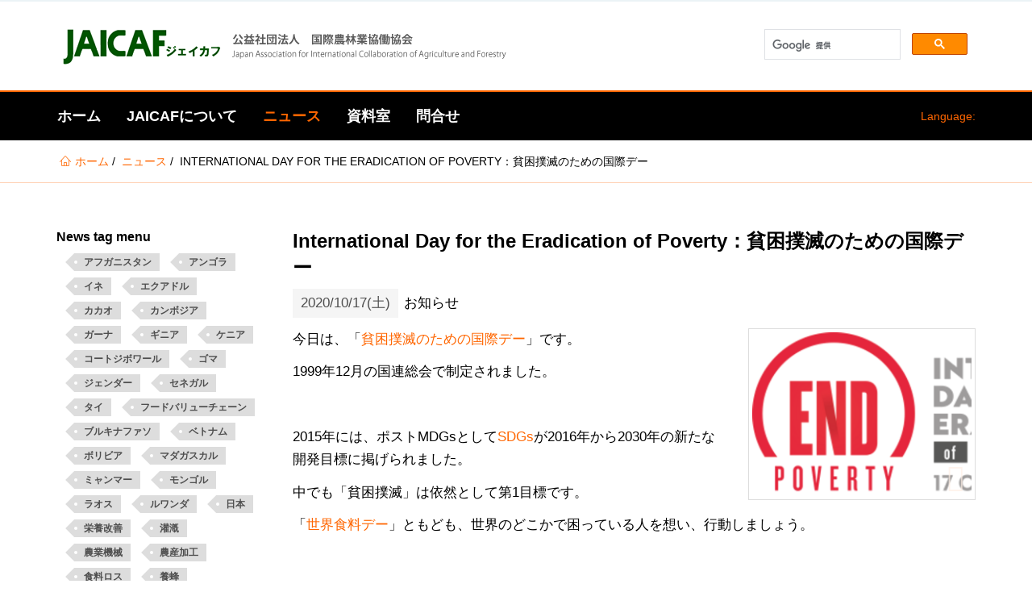

--- FILE ---
content_type: text/html; charset=utf-8
request_url: https://www.jaicaf.or.jp/news/detail/international-day-for-the-eradication-of-poverty%E8%B2%A7%E5%9B%B0%E6%92%B2%E6%BB%85%E3%81%AE%E3%81%9F%E3%82%81%E3%81%AE%E5%9B%BD%E9%9A%9B%E3%83%87%E3%83%BC-1
body_size: 41259
content:
<!DOCTYPE html>
<html dir="ltr" lang="ja-JP">
<head>

<meta charset="utf-8">
<!-- 
	A service provided by: StyleTune,Inc. https://www.stune.co.jp

	This website is powered by TYPO3 - inspiring people to share!
	TYPO3 is a free open source Content Management Framework initially created by Kasper Skaarhoj and licensed under GNU/GPL.
	TYPO3 is copyright 1998-2026 of Kasper Skaarhoj. Extensions are copyright of their respective owners.
	Information and contribution at https://typo3.org/
-->



<title>International Day for the Eradication of Poverty：貧困撲滅のための国際デー | ＪＡＩＣＡＦ 公益社団法人 国際農林業協働協会</title>
<meta property="og:title" content="International Day for the Eradication of Poverty：貧困撲滅のための国際デー" />
<meta property="og:type" content="article" />
<meta property="og:url" content="https://www.jaicaf.or.jp/news/detail/international-day-for-the-eradication-of-poverty%E8%B2%A7%E5%9B%B0%E6%92%B2%E6%BB%85%E3%81%AE%E3%81%9F%E3%82%81%E3%81%AE%E5%9B%BD%E9%9A%9B%E3%83%87%E3%83%BC-1" />
<meta property="og:image" content="https://www.jaicaf.or.jp/fileadmin/_processed_/2/6/csm_IDEP2016VisualIdentifier_64d6aea4a0.png" />
<meta property="og:image:width" content="221" />
<meta property="og:image:height" content="165" />
<meta http-equiv="x-ua-compatible" content="ie=edge" />
<meta name="generator" content="TYPO3 CMS" />
<meta name="viewport" content="width=device-width, initial-scale=1.0, user-scalable=yes" />
<meta property="og:type" content="website" />
<meta name="twitter:card" content="summary" />
<meta name="mobile-web-app-capable" content="yes" />
<meta name="apple-mobile-web-app-capable" content="yes" />
<meta name="apple-mobile-web-app-status-bar-style" content="black" />
<meta name="format-detection" content="telephone=no" />


<link rel="stylesheet" type="text/css" href="/typo3temp/assets/compressed/merged-1f202b816ce4fded432bab732a4e7f68-c9b889800e3e728949e7c53988c9ba96.css?1639536554" media="all">
<style type="text/css">
/*<![CDATA[*/
<!-- 
/*InlineDefaultCss*/
/* default styles for extension "tx_frontend" */
    .ce-align-left { text-align: left; }
    .ce-align-center { text-align: center; }
    .ce-align-right { text-align: right; }

    .ce-table td, .ce-table th { vertical-align: top; }

    .ce-textpic, .ce-image, .ce-nowrap .ce-bodytext, .ce-gallery, .ce-row, .ce-uploads li, .ce-uploads div { overflow: hidden; }

    .ce-left .ce-gallery, .ce-column { float: left; }
    .ce-center .ce-outer { position: relative; float: right; right: 50%; }
    .ce-center .ce-inner { position: relative; float: right; right: -50%; }
    .ce-right .ce-gallery { float: right; }

    .ce-gallery figure { display: table; margin: 0; }
    .ce-gallery figcaption { display: table-caption; caption-side: bottom; }
    .ce-gallery img { display: block; }
    .ce-gallery iframe { border-width: 0; }
    .ce-border img,
    .ce-border iframe {
        border: 2px solid #000000;
        padding: 0px;
    }

    .ce-intext.ce-right .ce-gallery, .ce-intext.ce-left .ce-gallery, .ce-above .ce-gallery {
        margin-bottom: 10px;
    }
    .ce-intext.ce-right .ce-gallery { margin-left: 10px; }
    .ce-intext.ce-left .ce-gallery { margin-right: 10px; }
    .ce-below .ce-gallery { margin-top: 10px; }

    .ce-column { margin-right: 10px; }
    .ce-column:last-child { margin-right: 0; }

    .ce-row { margin-bottom: 10px; }
    .ce-row:last-child { margin-bottom: 0; }

    .ce-above .ce-bodytext { clear: both; }

    .ce-intext.ce-left ol, .ce-intext.ce-left ul { padding-left: 40px; overflow: auto; }

    /* Headline */
    .ce-headline-left { text-align: left; }
    .ce-headline-center { text-align: center; }
    .ce-headline-right { text-align: right; }

    /* Uploads */
    .ce-uploads { margin: 0; padding: 0; }
    .ce-uploads li { list-style: none outside none; margin: 1em 0; }
    .ce-uploads img { float: left; padding-right: 1em; vertical-align: top; }
    .ce-uploads span { display: block; }

    /* Table */
    .ce-table { width: 100%; max-width: 100%; }
    .ce-table th, .ce-table td { padding: 0.5em 0.75em; vertical-align: top; }
    .ce-table thead th { border-bottom: 2px solid #dadada; }
    .ce-table th, .ce-table td { border-top: 1px solid #dadada; }
    .ce-table-striped tbody tr:nth-of-type(odd) { background-color: rgba(0,0,0,.05); }
    .ce-table-bordered th, .ce-table-bordered td { border: 1px solid #dadada; }

    /* Space */
    .frame-space-before-extra-small { margin-top: 1em; }
    .frame-space-before-small { margin-top: 2em; }
    .frame-space-before-medium { margin-top: 3em; }
    .frame-space-before-large { margin-top: 4em; }
    .frame-space-before-extra-large { margin-top: 5em; }
    .frame-space-after-extra-small { margin-bottom: 1em; }
    .frame-space-after-small { margin-bottom: 2em; }
    .frame-space-after-medium { margin-bottom: 3em; }
    .frame-space-after-large { margin-bottom: 4em; }
    .frame-space-after-extra-large { margin-bottom: 5em; }

    /* Frame */
    .frame-ruler-before:before { content: ''; display: block; border-top: 1px solid rgba(0,0,0,0.25); margin-bottom: 2em; }
    .frame-ruler-after:after { content: ''; display: block; border-bottom: 1px solid rgba(0,0,0,0.25); margin-top: 2em; }
    .frame-indent { margin-left: 15%; margin-right: 15%; }
    .frame-indent-left { margin-left: 33%; }
    .frame-indent-right { margin-right: 33%; }
/* default styles for extension "tx_pxanewslettersubscription" */
.hidden {display:none;}

-->
/*]]>*/
</style>





<!-- Favicons -->
    <link rel="apple-touch-icon" sizes="180x180" href="/favicons/apple-touch-icon.png">
    <link rel="icon" type="image/png" href="/favicons/favicon-32x32.png" sizes="32x32">
    <link rel="icon" type="image/png" href="/favicons/favicon-16x16.png" sizes="16x16">
    <link rel="manifest" href="/favicons/site.webmanifest">
    <link rel="mask-icon" href="/favicons/safari-pinned-tab.svg" color="#5BBAD5">
    <link rel="shortcut icon" href="/favicons/favicon.ico">
    <meta name="msapplication-TileColor" content="#5BBAD5">
    <meta name="msapplication-config" content="/favicons/browserconfig.xml">
    <meta name="theme-color" content="#FFFFFF">    <!-- Fonts -->
    <link href='https://fonts.googleapis.com/css?family=Roboto+Condensed:400,700' rel='stylesheet' type='text/css'>
    <link href='https://fonts.googleapis.com/css?family=Crimson+Text:400italic' rel='stylesheet' type='text/css'>    <!-- Scripts -->
    <script>
        /*touchSupport*/
        touchSupport = (('ontouchstart' in window) || (navigator.MaxTouchPoints > 0) || (navigator.msMaxTouchPoints > 0));
        if (!touchSupport) {
            document.documentElement.className += " no-touch";
        }
        else{
            document.documentElement.className += " touch";
        }
        /*IE version*/
        var uA = window.navigator.userAgent;
        var msie = uA.indexOf('MSIE ');
        var trident = uA.indexOf('Trident/');
        var ie;
        function detectIE () {
            if (msie > 0) {
                /*IE 10 or older => return version number*/
                ie = 'ie' + parseInt(uA.substring(msie + 5, uA.indexOf('.', msie)), 10);
                return ie;
            }
            if (trident > 0) {
                /*IE 11 (or newer) => return version number*/
                var rv = uA.indexOf('rv:');
                ie = 'ie' + parseInt(uA.substring(rv + 3, uA.indexOf('.', rv)), 10);
                return ie;
            }
        return ie = 'nonIE';
        }
        detectIE();
        if (ie === 'nonIE') {
            document.documentElement.className += (' ' + ie);
        } else{
            document.documentElement.className += (' ' + (ie + ' ' + 'IE'));
        };

        var isIOS = false;
        function detectIOS() {
            var iDevices = [
                'iPad Simulator',
                'iPhone Simulator',
                'iPod Simulator',
                'iPad',
                'iPhone',
                'iPod'
            ];

            if (!!navigator.platform) {
                while(iDevices.length) {
                    if (navigator.platform === iDevices.pop()) {
                        isIOS = true;
                        /*In case if should be in DOM
                        for now can be omitted - no styles by default attached to this class name ' iOS'*/
                        document.documentElement.className += " iOS";
                    }
                }
            }
        }
        detectIOS();

        var isAndroid = false;
        var android = uA.indexOf('Android ');
        function detectAndroid() {
            if (android > 0) {
                isAndroid = true;
                /*In case if should be in DOM
                for now can be omitted - no styles by default attached to this class name ' android'*/
                document.documentElement.className += " android";
            }
        }
        detectAndroid();
    </script>
<link rel="canonical" href="https://www.jaicaf.or.jp/news/detail/international-day-for-the-eradication-of-poverty%E8%B2%A7%E5%9B%B0%E6%92%B2%E6%BB%85%E3%81%AE%E3%81%9F%E3%82%81%E3%81%AE%E5%9B%BD%E9%9A%9B%E3%83%87%E3%83%BC-1"/>
</head>
<body>

<!-- theme_t3kit: Layouts/Default.html [begin] -->
<!--[if lte IE 9]>
	<p class="browsehappy">&lt;strong&gt;古い&lt;/strong&gt;ブラウザを使用しています。<a href="http://browsehappy.com/">あなたの経験を改善するためにあなたのブラウザをアップグレードしてください。</a></p>
<![endif]-->
<div class="skip-links">
	<a href="#main-navigation" class="skip-links__item sr-only sr-only-focusable">
		Skip to main navigation
	</a>
	<a href="#main-content" class="skip-links__item sr-only sr-only-focusable">
		Skip to main content
	</a>
</div>



<!-- theme_t3kit: Partials/Header/Header.html [begin] -->

<header class="header">
	<div class="header-top-wrp">

		
	</div>


	
		<div class="header-middle-wrp">
			<div class="header-middle">
				
					<div class="header-middle__logo">
						<a href="/" title="ホーム" class="header-middle__logo-link"><img src="/fileadmin/images/logo-jaicaf.png" width="560" height="60"  class="header-middle__logo-img img-responsive"  alt="ＪＡＩＣＡＦ 公益社団法人 国際農林業協働協会" title="ホーム" ></a>
					</div>
				

				
				

					<div id="cse-search-box">
<script>
  (function() {
    var cx = '014287484053592329216:m6eowfhqnpe';
    var gcse = document.createElement('script');
    gcse.type = 'text/javascript';
    gcse.async = true;
    gcse.src = 'https://cse.google.com/cse.js?cx=' + cx;
    var s = document.getElementsByTagName('script')[0];
    s.parentNode.insertBefore(gcse, s);
  })();
</script>
<gcse:search></gcse:search>
</div>
				
			</div>
		</div>
	


<!-- theme_t3kit: Main menu [begin] -->

	
		<button type="button" class="main-navigation__toggle-btn js__main-navigation__toggle-btn" >
			<span>toggle menu</span>
		</button>
		
			<div class="main-navigation-mobile__language-menu">
				


    <div class="header-top__language-menu">
        
            
            
                <a class="header-top__language-menu-btn js__header-top__language-menu-btn" href="/#"><span class="main-flag-icon flag-icon flag-icon-"></span>
                    <span class="main-flag-language flag-language">Language:</span>
                </a>
            
        
            
            
        
        <div class="header-top__language-menu-box js__header-top__language-menu-box">
            
                
                <a class="header-top__language-menu-box-item active" title="Japanese" href="/news"><span class="flag-icon flag-icon-"></span> 日本語</a>
            
                
                <span class="flag-icon flag-icon-unknown"></span> English
            
            <a class="header-top__language-menu-box-close-btn js__header-top__language-menu-box-close-btn"></a>
        </div>
    </div>




			</div>
		
	

	<nav id="main-navigation" class="main-navigation js__main-navigation">
		<div class="main-navigation__items-wrp js__navigation__items-wrp">
			
			
				


    <div class="header-top__language-menu">
        
            
            
                <a class="header-top__language-menu-btn js__header-top__language-menu-btn" href="/#"><span class="main-flag-icon flag-icon flag-icon-"></span>
                    <span class="main-flag-language flag-language">Language:</span>
                </a>
            
        
            
            
        
        <div class="header-top__language-menu-box js__header-top__language-menu-box">
            
                
                <a class="header-top__language-menu-box-item active" title="Japanese" href="/news"><span class="flag-icon flag-icon-"></span> 日本語</a>
            
                
                <span class="flag-icon flag-icon-unknown"></span> English
            
            <a class="header-top__language-menu-box-close-btn js__header-top__language-menu-box-close-btn"></a>
        </div>
    </div>




			
			<ul class="main-navigation__items-list js__main-navigation__items-list ">
				<li class="main-navigation__item js__main-navigation__item uid-2 point-1 first"><a href="/" class="main-navigation__item-link js__main-navigation__item-link">ホーム</a></li><li class="main-navigation__item js__main-navigation__item _sub uid-3 point-2 middle"><a href="/about-jaicaf/purpose" class="main-navigation__item-link js__main-navigation__item-link">JAICAFについて</a><a href="#" class="main-navigation__open-sub-menu-link js__main-navigation__open-sub-menu-link">Open</a><ul class="main-navigation__sub-item-list"><li class="main-navigation__sub-item uid-131 point-1 first"><a href="/about-jaicaf/purpose" class="main-navigation__sub-item-link">組織概要</a></li><li class="main-navigation__sub-item uid-28 point-2 middle"><a href="/about-jaicaf/staff" class="main-navigation__sub-item-link">スタッフ紹介</a></li><li class="main-navigation__sub-item uid-130 point-3 middle"><a href="/about-jaicaf/on-goinng" class="main-navigation__sub-item-link">事業実績</a></li><li class="main-navigation__sub-item uid-184 point-4 last"><a href="/about-jaicaf/food-for-all" class="main-navigation__sub-item-link">Food for All 募金</a></li></ul></li><li class="main-navigation__item js__main-navigation__item _sub _active uid-136 point-3 middle"><a href="/news" class="main-navigation__item-link js__main-navigation__item-link">ニュース</a><a href="#" class="main-navigation__open-sub-menu-link js__main-navigation__open-sub-menu-link">Open</a><ul class="main-navigation__sub-item-list"><li class="main-navigation__sub-item _active uid-44 point-1 last"><a href="/news" class="main-navigation__sub-item-link">ニュース</a></li></ul></li><li class="main-navigation__item js__main-navigation__item _sub uid-133 point-4 middle"><a href="/resource/publications" class="main-navigation__item-link js__main-navigation__item-link">資料室</a><a href="#" class="main-navigation__open-sub-menu-link js__main-navigation__open-sub-menu-link">Open</a><ul class="main-navigation__sub-item-list"><li class="main-navigation__sub-item uid-21 point-1 first"><a href="/resource/publications" class="main-navigation__sub-item-link">刊行物</a></li><li class="main-navigation__sub-item uid-159 point-2 last"><a href="/resource/fao-library" class="main-navigation__sub-item-link">FAO寄託図書館</a></li></ul></li><li class="main-navigation__item js__main-navigation__item uid-27 point-5 last"><a href="/mail-form" class="main-navigation__item-link js__main-navigation__item-link">問合せ</a></li>

				
				
			</ul>
		</div>
	</nav>

<!-- theme_t3kit: Main menu [end] -->

	<div class="main-navigation__search-box-overlay js__main-navigation__search-box-overlay"></div>
	<div class="header-top__language-menu-overlay js__header-top__language-menu-overlay"></div>
</header>


<!-- theme_t3kit: Partials/Header/Header.html [end] -->


	<!-- theme_t3kit: Templates/Theme/SidebarContent.html [begin] -->
	

	
	<!-- theme_t3kit: Partials/Content/Breadcrumbs.html [begin] -->

	
		
			<div class="hidden-sm hidden-xs">
		

		<nav aria-label="Breadcrumb navigation"><span class="sr-only">あなたはここにいる</span><div class="breadcrumbs"><div class="breadcrumbs__wrp container"><ol class="breadcrumbs__list"><li class="breadcrumbs__list-item"><span class="icons icon-t3-home"></span><a href="/" title="ＪＡＩＣＡＦ 公益社団法人 国際農林業協働協会" class="breadcrumbs__list-link"><span class="breadcrumbs__list-item-label">ホーム</span></a></li><li class="breadcrumbs__list-item"><a href="/news" title="ニュース" class="breadcrumbs__list-link"><span class="breadcrumbs__list-item-label">ニュース</span></a></li><li class="breadcrumbs__list-item _active"><span class="breadcrumbs__list-item-label">International Day for the Eradication of Poverty：貧困撲滅のための国際デー</span></li></ol></div></div></nav>

		
			</div>
		
	

	<!-- theme_t3kit: Partials/Content/Breadcrumbs.html [end] -->
	
	<div class="container">
		<div class="row">
			<div class="col-md-3">
				
	<!-- theme_t3kit: Partials/Content/Sidebar.html [begin] -->

	<!--TYPO3SEARCH_begin-->
		
<div id="c345" class="frame frame-type-list   "><h3 class="">
				News tag menu
			</h3><div class="news"><ul class="news-tags"><li><a title="アフガニスタン" href="/news/tag/%E3%82%A2%E3%83%95%E3%82%AC%E3%83%8B%E3%82%B9%E3%82%BF%E3%83%B3">
				アフガニスタン
			</a></li><li><a title="アンゴラ" href="/news/tag/%E3%82%A2%E3%83%B3%E3%82%B4%E3%83%A9">
				アンゴラ
			</a></li><li><a title="イネ" href="/news/tag/%E3%82%A4%E3%83%8D">
				イネ
			</a></li><li><a title="エクアドル" href="/news/tag/%E3%82%A8%E3%82%AF%E3%82%A2%E3%83%89%E3%83%AB">
				エクアドル
			</a></li><li><a title="カカオ" href="/news/tag/%E3%82%AB%E3%82%AB%E3%82%AA">
				カカオ
			</a></li><li><a title="カンボジア" href="/news/tag/%E3%82%AB%E3%83%B3%E3%83%9C%E3%82%B8%E3%82%A2">
				カンボジア
			</a></li><li><a title="ガーナ" href="/news/tag/%E3%82%AC%E3%83%BC%E3%83%8A">
				ガーナ
			</a></li><li><a title="ギニア" href="/news/tag/%E3%82%AE%E3%83%8B%E3%82%A2">
				ギニア
			</a></li><li><a title="ケニア" href="/news/tag/%E3%82%B1%E3%83%8B%E3%82%A2">
				ケニア
			</a></li><li><a title="コートジボワール" href="/news/tag/%E3%82%B3%E3%83%BC%E3%83%88%E3%82%B8%E3%83%9C%E3%83%AF%E3%83%BC%E3%83%AB">
				コートジボワール
			</a></li><li><a title="ゴマ" href="/news/tag/%E3%82%B4%E3%83%9E">
				ゴマ
			</a></li><li><a title="ジェンダー" href="/news/tag/%E3%82%B8%E3%82%A7%E3%83%B3%E3%83%80%E3%83%BC">
				ジェンダー
			</a></li><li><a title="セネガル" href="/news/tag/%E3%82%BB%E3%83%8D%E3%82%AC%E3%83%AB">
				セネガル
			</a></li><li><a title="タイ" href="/news/tag/%E3%82%BF%E3%82%A4">
				タイ
			</a></li><li><a title="フードバリューチェーン" href="/news/tag/%E3%83%95%E3%83%BC%E3%83%89%E3%83%90%E3%83%AA%E3%83%A5%E3%83%BC%E3%83%81%E3%82%A7%E3%83%BC%E3%83%B3">
				フードバリューチェーン
			</a></li><li><a title="ブルキナファソ" href="/news/tag/%E3%83%96%E3%83%AB%E3%82%AD%E3%83%8A%E3%83%95%E3%82%A1%E3%82%BD">
				ブルキナファソ
			</a></li><li><a title="ベトナム" href="/news/tag/%E3%83%99%E3%83%88%E3%83%8A%E3%83%A0">
				ベトナム
			</a></li><li><a title="ボリビア" href="/news/tag/%E3%83%9C%E3%83%AA%E3%83%93%E3%82%A2">
				ボリビア
			</a></li><li><a title="マダガスカル" href="/news/tag/%E3%83%9E%E3%83%80%E3%82%AC%E3%82%B9%E3%82%AB%E3%83%AB">
				マダガスカル
			</a></li><li><a title="ミャンマー" href="/news/tag/%E3%83%9F%E3%83%A3%E3%83%B3%E3%83%9E%E3%83%BC">
				ミャンマー
			</a></li><li><a title="モンゴル" href="/news/tag/%E3%83%A2%E3%83%B3%E3%82%B4%E3%83%AB">
				モンゴル
			</a></li><li><a title="ラオス" href="/news/tag/%E3%83%A9%E3%82%AA%E3%82%B9">
				ラオス
			</a></li><li><a title="ルワンダ" href="/news/tag/%E3%83%AB%E3%83%AF%E3%83%B3%E3%83%80">
				ルワンダ
			</a></li><li><a title="日本" href="/news/tag/%E6%97%A5%E6%9C%AC">
				日本
			</a></li><li><a title="栄養改善" href="/news/tag/%E6%A0%84%E9%A4%8A%E6%94%B9%E5%96%84">
				栄養改善
			</a></li><li><a title="灌漑" href="/news/tag/%E7%81%8C%E6%BC%91">
				灌漑
			</a></li><li><a title="農業機械" href="/news/tag/%E8%BE%B2%E6%A5%AD%E6%A9%9F%E6%A2%B0">
				農業機械
			</a></li><li><a title="農産加工" href="/news/tag/%E8%BE%B2%E7%94%A3%E5%8A%A0%E5%B7%A5">
				農産加工
			</a></li><li><a title="食料ロス" href="/news/tag/%E9%A3%9F%E6%96%99%E3%83%AD%E3%82%B9">
				食料ロス
			</a></li><li><a title="養蜂" href="/news/tag/%E9%A4%8A%E8%9C%82">
				養蜂
			</a></li></ul></div></div>


<div id="c346" class="frame frame-type-list   "><h3 class="">
				Category list
			</h3><div class="news"><div class="news-categories" ><ul><li><a title="お知らせ" href="/news/category/%E3%81%8A%E7%9F%A5%E3%82%89%E3%81%9B">
				お知らせ
			</a></li><li><a title="事業報告" href="/news/category/%E4%BA%8B%E6%A5%AD%E5%A0%B1%E5%91%8A">
				事業報告
			</a><div class="news-categories" ><ul><li><a title="生産技術(R2)" href="/news/category/%E7%94%9F%E7%94%A3%E6%8A%80%E8%A1%93r2">
				生産技術(R2)
			</a></li><li><a title="復興支援(H23)" href="/news/category/%E5%BE%A9%E8%88%88%E6%94%AF%E6%8F%B4h23">
				復興支援(H23)
			</a></li><li><a title="農民組織(H23)" href="/news/category/%E8%BE%B2%E6%B0%91%E7%B5%84%E7%B9%94h23">
				農民組織(H23)
			</a></li><li><a title="情報整備(H24)" href="/news/category/%E6%83%85%E5%A0%B1%E6%95%B4%E5%82%99h24">
				情報整備(H24)
			</a></li><li><a title="農民組織(H24)" href="/news/category/%E8%BE%B2%E6%B0%91%E7%B5%84%E7%B9%94h24">
				農民組織(H24)
			</a></li><li><a title="復興支援(H24)" href="/news/category/%E5%BE%A9%E8%88%88%E6%94%AF%E6%8F%B4h24">
				復興支援(H24)
			</a></li><li><a title="農民組織(H25)" href="/news/category/%E8%BE%B2%E6%B0%91%E7%B5%84%E7%B9%94h25">
				農民組織(H25)
			</a></li><li><a title="アグリビジネス(H25)" href="/news/category/%E3%82%A2%E3%82%B0%E3%83%AA%E3%83%93%E3%82%B8%E3%83%8D%E3%82%B9h25">
				アグリビジネス(H25)
			</a></li><li><a title="復興支援(H25)" href="/news/category/%E5%BE%A9%E8%88%88%E6%94%AF%E6%8F%B4h25">
				復興支援(H25)
			</a></li><li><a title="アグリビジネス(H26)" href="/news/category/%E3%82%A2%E3%82%B0%E3%83%AA%E3%83%93%E3%82%B8%E3%83%8D%E3%82%B9h26">
				アグリビジネス(H26)
			</a></li><li><a title="復興支援(H26)" href="/news/category/%E5%BE%A9%E8%88%88%E6%94%AF%E6%8F%B4h26">
				復興支援(H26)
			</a></li><li><a title="JICA事業" href="/news/category/jica%E4%BA%8B%E6%A5%AD">
				JICA事業
			</a><div class="news-categories" ><ul><li><a title="アフガニスタンCDIS3" href="/news/category/%E3%82%A2%E3%83%95%E3%82%AC%E3%83%8B%E3%82%B9%E3%82%BF%E3%83%B3cdis3">
				アフガニスタンCDIS3
			</a></li><li><a title="JICA草の根(モンゴル養蜂)" href="/news/category/jica%E8%8D%89%E3%81%AE%E6%A0%B9%E3%83%A2%E3%83%B3%E3%82%B4%E3%83%AB%E9%A4%8A%E8%9C%82">
				JICA草の根(モンゴル養蜂)
			</a></li></ul></div></li><li><a title="貧困削減(H26)" href="/news/category/%E8%B2%A7%E5%9B%B0%E5%89%8A%E6%B8%9Bh26">
				貧困削減(H26)
			</a></li><li><a title="アグリビジネス(H27)" href="/news/category/%E3%82%A2%E3%82%B0%E3%83%AA%E3%83%93%E3%82%B8%E3%83%8D%E3%82%B9h27">
				アグリビジネス(H27)
			</a></li><li><a title="貧困削減(H27)" href="/news/category/%E8%B2%A7%E5%9B%B0%E5%89%8A%E6%B8%9Bh27">
				貧困削減(H27)
			</a></li><li><a title="地産地消(H28)" href="/news/category/%E5%9C%B0%E7%94%A3%E5%9C%B0%E6%B6%88h28">
				地産地消(H28)
			</a></li><li><a title="貧困削減(H28)" href="/news/category/%E8%B2%A7%E5%9B%B0%E5%89%8A%E6%B8%9Bh28">
				貧困削減(H28)
			</a></li><li><a title="農業投資(H28)" href="/news/category/%E8%BE%B2%E6%A5%AD%E6%8A%95%E8%B3%87h28">
				農業投資(H28)
			</a></li><li><a title="地産地消(H29)" href="/news/category/%E5%9C%B0%E7%94%A3%E5%9C%B0%E6%B6%88h29">
				地産地消(H29)
			</a></li><li><a title="品質向上(H29)" href="/news/category/%E5%93%81%E8%B3%AA%E5%90%91%E4%B8%8Ah29">
				品質向上(H29)
			</a></li><li><a title="生産技術(H30)" href="/news/category/%E7%94%9F%E7%94%A3%E6%8A%80%E8%A1%93h30">
				生産技術(H30)
			</a></li><li><a title="JRA養蜂" href="/news/category/jra%E9%A4%8A%E8%9C%82h30">
				JRA養蜂
			</a></li><li><a title="生産技術(H31)" href="/news/category/%E7%94%9F%E7%94%A3%E6%8A%80%E8%A1%93h31">
				生産技術(H31)
			</a></li></ul></div></li><li><a title="海外事情" href="/news/category/%E6%B5%B7%E5%A4%96%E4%BA%8B%E6%83%85">
				海外事情
			</a></li></ul></div></div></div>


	<!--TYPO3SEARCH_end-->

	<!-- theme_t3kit: Partials/Content/Sidebar.html [end] -->
	
			</div>
			<div class="col-md-9">
				
		
	<!-- theme_t3kit: Partials/Content/Main.html [begin] -->

	<!--TYPO3SEARCH_begin-->
		<div id="main-content">
			
<div id="c80" class="frame frame-type-list   "><div class="news news-single"><div class="article" itemscope="itemscope" itemtype="http://schema.org/Article"><div class="news-article-header"><h1 itemprop="headline">International Day for the Eradication of Poverty：貧困撲滅のための国際デー</h1></div><div class="news-article-footer"><p><!-- date --><span class="news-list-date"><time datetime="2020-10-17">
						2020/10/17(土)
						<meta itemprop="datePublished" content="2020-10-17" /></time></span><!-- categories -->

	
		
				お知らせ
			
	


					

					

					
				</p></div><div class="news-img-wrap lightbox__wrp-news"><div class="outer"><div class="mediaelement mediaelement-image"><a href="/fileadmin/_processed_/2/6/csm_IDEP2016VisualIdentifier_afb6f3d3d8.png"
						title="" class="lightbox"><img data-caption="" src="/fileadmin/_processed_/2/6/csm_IDEP2016VisualIdentifier_bb85816526.png" width="282" height="211" alt="" /></a></div></div></div><!-- main text --><div class="news-text-wrap" itemprop="articleBody"><p>今日は、「<a href="https://www.un.org/en/events/povertyday/" target="_blank">貧困撲滅のための国際デー</a>」です。</p><p>1999年12月の国連総会で制定されました。&nbsp;</p><p>&nbsp;</p><p>2015年には、ポストMDGsとして<a href="https://sustainabledevelopment.un.org/topics" title="Opens external link in new window" target="_blank" class="external-link-new-window">SDGs</a>が2016年から2030年の新たな開発目標に掲げられました。</p><p>中でも「貧困撲滅」は依然として第1目標です。</p><p>「<a href="http://www.fao.org/japan/portal-sites/wfd/en/" title="Opens external link in new window" target="_blank" class="external-link-new-window">世界食料デー</a>」ともども、世界のどこかで困っている人を想い、行動しましょう。</p><p>&nbsp;</p><p>まずは、「知る」ことから始めませんか？</p></div><!-- related things --><div class="clearfix"></div><div class="news-related-wrap"><div class="row"></div></div><div data-lang="en" data-mail-body="" data-mail-subject="" data-mail-url="mailto:" data-media-url="" data-orientation="horizontal" data-referrer-track="" data-services="[&quot;facebook&quot;,&quot;twitter&quot;,&quot;whatsapp&quot;]" data-theme="standard" data-twitter-via="" class="shariff"></div><div class="page-navigation"><div class="page-navigation__prev"><div class="page-navigation__link-wrp js__dotdotdot"><a class="page-navigation__link" href="/news/detail/world-food-day%E4%B8%96%E7%95%8C%E9%A3%9F%E6%96%99%E3%83%87%E3%83%BC-1">
											World Food Day:世界食料デー
										</a></div><span class="page-navigation__date"><time datetime="2020-10-16">
											2020/10/16(金)
											<meta itemprop="datePublished" content="2020-10-16"/></time></span></div><div class="page-navigation__next"><div class="page-navigation__link-wrp js__dotdotdot"><a class="page-navigation__link" href="/news/detail/%E3%81%8A%E7%B1%B3%E3%81%AE%E3%81%AF%E3%81%AA%E3%81%97no49">
											お米のはなし　No.49
										</a></div><span class="page-navigation__date"><time datetime="2020-10-23">
											2020/10/23(金)
											<meta itemprop="datePublished" content="2020-10-23"/></time></span></div></div></div></div></div>


		</div>
	<!--TYPO3SEARCH_end-->

	<!-- theme_t3kit: Partials/Content/Main.html [end] -->
	
	
			</div>
		</div>
	</div>

	<!-- theme_t3kit: Templates/Theme/SidebarContent.html [end] -->
	

<!-- theme_t3kit: Partials/Footer/Footer.html [begin] -->


<footer class="footer" role="contentinfo">
	
	
	<h2 class="sr-only">Footer</h2>
	



<div id="c455" class="frame frame-type-gridelements_pi1    "><div class="col1   -    "><div id="c449" class="frame frame-type-gridelements_pi1     container"><div class="row"><div class="col1   col-md-6   footer__quick-links "><div id="c448" class="frame frame-type-gridelements_pi1    "><div class="row"><div class="col-md-4"><div id="c445" class="frame frame-type-header   "><h4 class=""><a href="https://www.jaicaf.or.jp/resource/publications/article?tx_news_pi1%5Baction%5D=detail&amp;tx_news_pi1%5Bcontroller%5D=News&amp;tx_news_pi1%5Bnews%5D=418&amp;cHash=23bcb2259d857e2a78a1959b2c6fcf8d" target="_blank">詐欺にご注意下さい。</a></h4></div><div id="c826" class="frame frame-type-header   "><h3 class="">
				－関連リンク－
			</h3></div><div id="c447" class="frame frame-type-image   "><h4 class="">
				国連食糧農業機関(FAO)
			</h4><div class="ce-image ce-center ce-above"><div class="ce-gallery" data-ce-columns="1" data-ce-images="1"><div class="ce-outer"><div class="ce-inner"><div class="ce-row"><div class="ce-column"><figure class="image"><a href="https://www.fao.org/home/en/" target="_blank"><img data-caption="" class="image-embed-item" src="/fileadmin/images/FAO_logo_White_3lines_en.jpg" width="205" height="57" alt="" /></a></figure></div></div></div></div></div></div></div><div id="c1168" class="frame frame-type-image   "><h4 class="">
				2025国際協同組合年（IYC2025）
			</h4><div class="ce-image ce-center ce-above"><div class="ce-gallery" data-ce-columns="1" data-ce-images="1"><div class="ce-outer"><div class="ce-inner"><div class="ce-row"><div class="ce-column"><figure class="image"><a href="https://www.japan.coop/iyc2025/"><img data-caption="" class="image-embed-item" src="/fileadmin/_processed_/5/a/csm_2025_IYC_dde49e3ba6.jpg" width="900" height="900" alt="" /></a></figure></div></div></div></div></div></div></div></div><div class="col-md-4"><div id="c486" class="frame frame-type-header   "><h4 class=""><a href="https://www.jaicaf.or.jp/news/detail/faostat%E5%8B%89%E5%BC%B7%E4%BC%9A%E3%81%AE%E3%81%94%E6%A1%88%E5%86%85" target="_blank">勉強会「FAOSTAT入門」</a></h4></div><div id="c1170" class="frame frame-type-image   "><h4 class="">
				ミツバチサミット
			</h4><div class="ce-image ce-center ce-above"><div class="ce-gallery" data-ce-columns="1" data-ce-images="1"><div class="ce-outer"><div class="ce-inner"><div class="ce-row"><div class="ce-column"><figure class="image"><a href="https://bee-summit.jp/"><img data-caption="" class="image-embed-item" alt="ミツバチサミット" src="/fileadmin/user_upload/8c92c208a45d19eff194a4310e073be5-300x225.jpg" width="300" height="225" /></a></figure></div></div></div></div></div></div></div><div id="c1166" class="frame frame-type-image   "><h4 class="">
				国連家族農業の10年
			</h4><div class="ce-image ce-center ce-above"><div class="ce-gallery" data-ce-columns="1" data-ce-images="1"><div class="ce-outer"><div class="ce-inner"><div class="ce-row"><div class="ce-column"><figure class="image"><img data-caption="国連家族農業の10年" class="image-embed-item" alt="国連家族農業の10年" src="/fileadmin/images/IYandID/FamilyFarming2019-2028_Ver_JP_Color.jpg" width="473" height="922" /><figcaption class="image-caption">
			国連家族農業の10年
		</figcaption></figure></div></div></div></div></div></div></div></div><div class="col-md-4"><div id="c487" class="frame frame-type-header   "><h4 class=""><a href="/about-jaicaf/membership">入会のご案内</a></h4></div><div id="c446" class="frame frame-type-image   "><h4 class="">
				持続可能な開発目標
			</h4><div class="ce-image ce-center ce-above"><div class="ce-gallery lightbox__wrp-446" data-ce-columns="1" data-ce-images="1"><div class="ce-outer"><div class="ce-inner"><div class="ce-row"><div class="ce-column"><figure class="image"><a href="http://www.unic.or.jp/activities/economic_social_development/sustainable_development/2030agenda/" title="SDGs" target="_blank"><img data-caption="" class="image-embed-item" src="/fileadmin/_processed_/4/b/csm_sdgs_logo_en_73e7dc55bd.jpg" width="900" height="582" alt="" /></a></figure></div></div></div></div></div></div></div><div id="c488" class="frame frame-type-image   "><h4 class="">
				世界食料デー2025
			</h4><div class="ce-image ce-center ce-above"><div class="ce-gallery" data-ce-columns="1" data-ce-images="1"><div class="ce-outer"><div class="ce-inner"><div class="ce-row"><div class="ce-column"><figure class="image"><a href="https://www.fao.org/world-food-day/en"><img data-caption="" class="image-embed-item" src="/fileadmin/_processed_/d/7/csm_wfd25_16_9_jp_poster_web_b835c372c7.jpg" width="900" height="506" alt="" /></a></figure></div></div></div></div></div></div></div><div id="c1158" class="frame frame-type-image   "><h4 class="">
				「世界食料デー」月間
			</h4><div class="ce-image ce-center ce-above"><div class="ce-gallery" data-ce-columns="1" data-ce-images="1"><div class="ce-outer"><div class="ce-inner"><div class="ce-row"><div class="ce-column"><figure class="image"><a href="https://worldfoodday-japan.net/"><img data-caption="" class="image-embed-item" src="/fileadmin/user_upload/2025banner_square300-x-300.jpg" width="300" height="300" alt="" /></a></figure></div></div></div></div></div></div></div></div></div></div></div><div class="col2   col-md-6   footer__subscribe "><div id="c1157" class="frame frame-type-textpic   "><h3 class=""><a href="/" target="_top">WEBサイトをリニューアルいたしました。</a></h3><div class="ce-textpic ce-center ce-above"><div class="ce-bodytext"><p>旧サイトをお気に入り登録されている方は、変更して下さい。</p><p><a href="/">www.jaicaf.or.jp</a></p></div></div></div><div id="c1165" class="frame frame-type-textmedia   "><h4 class="">
				イベント情報等のE-mail配信を希望します。
			</h4><div class="ce-textpic ce-right ce-intext"><div class="ce-bodytext"><p>メールでの配信をご希望の方は、メールアドレスをご登録下さい。<br> イベント情報等をお届けします。</p></div></div></div><div id="c444" class="frame frame-type-list   "><div class="tx-pxa-newsletter-subscription"><form data-form="pxa-newsletter-subscription-form" data-require-accept-terms="0" name="subscription" action="/news?tx_pxanewslettersubscription_subscription%5Baction%5D=subscribe&amp;tx_pxanewslettersubscription_subscription%5Bcontroller%5D=Ajax&amp;type=6171240&amp;cHash=a5744b990ee26343ef63a3c16d35fad4" method="post"><div><input type="hidden" name="tx_pxanewslettersubscription_subscription[__referrer][@extension]" value="PxaNewsletterSubscription" /><input type="hidden" name="tx_pxanewslettersubscription_subscription[__referrer][@vendor]" value="Pixelant" /><input type="hidden" name="tx_pxanewslettersubscription_subscription[__referrer][@controller]" value="NewsletterSubscription" /><input type="hidden" name="tx_pxanewslettersubscription_subscription[__referrer][@action]" value="form" /><input type="hidden" name="tx_pxanewslettersubscription_subscription[__referrer][arguments]" value="YTowOnt9da24b2d793711793818a5abf62bfa976a23d1302" /><input type="hidden" name="tx_pxanewslettersubscription_subscription[__referrer][@request]" value="a:4:{s:10:&quot;@extension&quot;;s:25:&quot;PxaNewsletterSubscription&quot;;s:11:&quot;@controller&quot;;s:22:&quot;NewsletterSubscription&quot;;s:7:&quot;@action&quot;;s:4:&quot;form&quot;;s:7:&quot;@vendor&quot;;s:8:&quot;Pixelant&quot;;}eb5b8b7f77fe37f05661872e38bfa9fe8f6ca260" /><input type="hidden" name="tx_pxanewslettersubscription_subscription[__trustedProperties]" value="a:3:{s:12:&quot;subscription&quot;;a:1:{s:5:&quot;email&quot;;i:1;}s:9:&quot;subscribe&quot;;i:1;s:5:&quot;ceUid&quot;;i:1;}24ead534e44accd037fd2089992deba672b1d76a" /></div><div class="alert alert-danger hidden"></div><div class="row"><div class="form-group"><div class="col-sm-12"><input placeholder="Email" class="form-control" type="text" name="tx_pxanewslettersubscription_subscription[subscription][email]" required="required" /></div></div></div><div class="row"><div class="col-sm-12"><div class="pull-right"><input class="btn btn-default pull-right" type="submit" value="Subscribe" name="tx_pxanewslettersubscription_subscription[subscribe]" /></div></div></div><input type="hidden" name="tx_pxanewslettersubscription_subscription[ceUid]" value="444" /></form></div></div><div id="c1159" class="frame frame-type-textmedia   "><div class="ce-textpic ce-right ce-intext"><div class="ce-bodytext"><p>メール配信の停止・変更をご希望の方は、<a href="javascript:linkTo_UnCryptMailto(%27ocknvq%2CfgumdBlckech0qt0lr%27);">こちら</a>までお知らせ下さい。<br> 受け付ましたら、停止・変更の確認メールをお送りいたします。<br> なお当協会の会員の方で、退会と同時に本配信の停止を希望される場合にも、別途ご連絡ください。</p></div></div></div><div id="c1214" class="frame frame-type-image   "><h2 class=""><a href="https://www.ipa.go.jp/security/security-action/" target="_blank">一つ星を宣言しました。</a></h2><div class="ce-image ce-left ce-above"><div class="ce-gallery" data-ce-columns="1" data-ce-images="1"><div class="ce-row"><div class="ce-column"><figure class="image"><a href="https://www.ipa.go.jp/security/security-action/" target="_blank"><img data-caption="" class="image-embed-item" src="/fileadmin/images/security_action_hitotsuboshi-small_color.jpg" width="179" height="179" alt="" /></a></figure></div></div></div></div></div></div></div></div><div class="default margin-top-50 margin-bottom-10"><div id="c451" class="frame frame-type-gridelements_pi1     container"><div class="row"><div class="col1   col-md-9   footer__logo-contacts "><div id="c489" class="frame frame-type-textpic   "><div class="ce-textpic ce-left ce-intext ce-nowrap"><div class="ce-bodytext"><p>公益社団法人 国際農林業協働協会 〒101-0047　<a href="https://share.google/eM1h4pBtFZDCIMEUT" target="_blank">東京都千代田区内神田1丁目５－13&nbsp;内神田TKビル4F（北）</a><br> TEL : 03-5772-7880 FAX : 03-5772-7680 　　　法人番号：8010405002616</p></div></div></div></div><div class="col2   col-md-3   footer__social-icons "><div id="c450" class="frame frame-type-socialIcons   "><!-- theme_t3kit: Templates/ContentElements/SocialIcons.html [begin] --><!-- theme_t3kit: Partials/Footer/Socialmedia.html [begin] --><div class="social-icons"></div><!-- theme_t3kit: Partials/Footer/Socialmedia.html [end] --><!-- theme_t3kit: Templates/ContentElements/SocialIcons.html [end] --></div></div></div></div></div><div id="c454" class="frame frame-type-gridelements_pi1     container"><div class="row"><div class="col1   col-md-6   footer__bottom-copyright "><div id="c452" class="frame frame-type-copyrightText   "><!-- theme_t3kit: Templates/ContentElements/CopyrightText.html [begin] --><p>All rights reserved © 2026</p><!-- theme_t3kit: Templates/ContentElements/CopyrightText.html [end] --></div></div><div class="col2   col-md-6   footer__bottom-nav "><div id="c453" class="frame frame-type-menu_subpages   "><ul><li><a href="/%E6%9C%ACweb%E3%82%B5%E3%82%A4%E3%83%88%E3%81%AE%E3%81%94%E5%88%A9%E7%94%A8%E3%81%AB%E3%81%82%E3%81%9F%E3%81%A3%E3%81%A6" title="本WEBサイトのご利用にあたって"><span>本WEBサイトのご利用にあたって</span></a></li><li><a href="/%E3%83%97%E3%83%A9%E3%82%A4%E3%83%90%E3%82%B7%E3%83%BC%E3%83%9D%E3%83%AA%E3%82%B7%E3%83%BC" title="プライバシーポリシー"><span>プライバシーポリシー</span></a></li><li><a href="/sitemap" title="サイトマップ"><span>サイトマップ</span></a></li></ul></div></div></div></div></div></div>



</footer>

<!-- theme_t3kit: Partials/Footer/Footer.html [end] -->


<!-- theme_t3kit: Layouts/Default.html [end] -->
<script src="/typo3temp/assets/compressed/merged-dc497cdfd619e76afa83134b41f1fe14-098313ed044d19483041b4fb01827ede.js?1601956377" type="text/javascript"></script>
<script src="/typo3temp/assets/compressed/merged-2a58fbc5e6502b46280435cc89e567a9-7fdb80b2de32aedc19d88bb98e91c6d9.js?1571138075" type="text/javascript"></script>
<script src="/typo3temp/assets/compressed/merged-eb1db6e3ddddda18afb5b4322355302b-e04f2fede9e30c69a04758e71508b5e0.js?1639536554" type="text/javascript"></script>


</body>
</html>